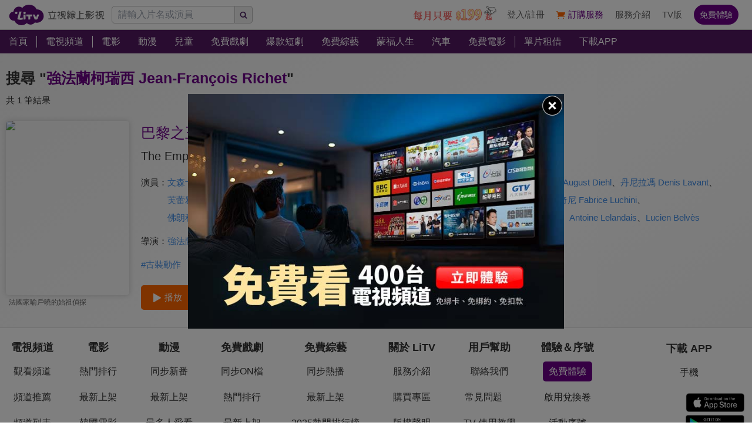

--- FILE ---
content_type: text/html; charset=utf-8
request_url: https://www.litv.tv/search/%E5%BC%B7%E6%B3%95%E8%98%AD%E6%9F%AF%E7%91%9E%E8%A5%BF%20Jean-Fran%C3%A7ois%20Richet
body_size: 6330
content:
<!DOCTYPE html><html dir="ltr" lang="zh-Hant-TW" prefix="og: http://ogp.me/ns#"><head><meta charSet="utf-8"/><meta name="theme-color" content="#000"/><meta name="author" content="台灣排行第一正版、高畫質線上看直播影音電視｜LiTV 立視線上影視"/><meta name="keywords" content="LiTV,Li,TV,LI,li,litv線上影視,Litv線上影視,LITV,LiTV,立視線上影視,tv,線上看,追劇,正版,高畫質,戲劇,電影,綜藝,動漫,兒童,蒙福,頻道,單片租借"/><meta name="version" content="2.17.3"/><meta name="environment" content="production"/><meta property="fb:admins" content="100000864533119"/><meta property="fb:app_id" content="1510767719182769"/><meta property="og:type" content="website"/><meta property="og:image" content="https://www.litv.tv/api/image/opengraph-image"/><meta property="og:site_name" content="LiTV 立視線上影視"/><meta name="viewport" content="width=device-width, initial-scale=1"/><link rel="icon" href="/favicon.ico" type="image/x-icon" sizes="48x48"/><link rel="icon" href="/image/icon/64.png" type="image/png" sizes="64x64"/><link rel="icon" href="/image/icon/128.png" type="image/png" sizes="128x128"/><link rel="icon" href="/image/icon/192.png" type="image/png" sizes="192x192"/><link rel="icon" href="/image/icon/256.png" type="image/png" sizes="256x256"/><link rel="apple-touch-icon" href="/image/icon/64.png" type="image/png" sizes="64x64"/><link rel="apple-touch-icon" href="/image/icon/128.png" type="image/png" sizes="128x128"/><link rel="apple-touch-icon" href="/image/icon/192.png" type="image/png" sizes="192x192"/><link rel="apple-touch-icon" href="/image/icon/256.png" type="image/png" sizes="256x256"/><link rel="manifest" href="/manifest.json"/><title>強法蘭柯瑞西 Jean-François Richet線上看-相關影音｜LiTV 立視線上影視</title><meta name="description" content="關於&quot;強法蘭柯瑞西 Jean-François Richet&quot;的必看推薦內容，有電影、戲劇、動漫、綜藝、新聞專訪等精彩影音。巴黎之王：闇黑正義"/><link rel="canonical" href="https://www.litv.tv/search/%E5%BC%B7%E6%B3%95%E8%98%AD%E6%9F%AF%E7%91%9E%E8%A5%BF%20Jean-Fran%C3%A7ois%20Richet"/><meta property="og:url" content="https://www.litv.tv/search/%E5%BC%B7%E6%B3%95%E8%98%AD%E6%9F%AF%E7%91%9E%E8%A5%BF%20Jean-Fran%C3%A7ois%20Richet"/><meta property="og:title" content="強法蘭柯瑞西 Jean-François Richet線上看-相關影音｜LiTV 立視線上影視"/><meta property="og:description" content="關於&quot;強法蘭柯瑞西 Jean-François Richet&quot;的必看推薦內容，有電影、戲劇、動漫、綜藝、新聞專訪等精彩影音。巴黎之王：闇黑正義"/><meta name="robots" content="noindex"/><link rel="preload" href="https://www.litv.tv/api/image?src=https%3A%2F%2Fp-cdnstatic.svc.litv.tv%2Fpics%2F41262-000000-618600-S.jpg&amp;resize=%7B%22width%22%3A360%7D" as="image" fetchpriority="high"/><meta name="puid" content=""/><meta name="next-head-count" content="31"/><script id="google-tag-manager" data-nscript="beforeInteractive">
                    (function(w,d,s,l,i){w[l]=w[l]||[];w[l].push({'gtm.start':
                    new Date().getTime(),event:'gtm.js'});var f=d.getElementsByTagName(s)[0],
                    j=d.createElement(s),dl=l!='dataLayer'?'&l='+l:'';j.async=true;j.src=
                    'https://www.googletagmanager.com/gtm.js?id='+i+dl;f.parentNode.insertBefore(j,f);
                    })(window,document,'script','dataLayer','GTM-NVFNK4L6');
                </script><link rel="preload" href="/_next/static/css/f8ddd4d66654a45b.css" as="style"/><link rel="stylesheet" href="/_next/static/css/f8ddd4d66654a45b.css" data-n-g=""/><link rel="preload" href="/_next/static/css/28ae339d0619d0c9.css" as="style"/><link rel="stylesheet" href="/_next/static/css/28ae339d0619d0c9.css" data-n-p=""/><noscript data-n-css=""></noscript><script defer="" nomodule="" src="/_next/static/chunks/polyfills-42372ed130431b0a.js"></script><script src="/_next/static/chunks/webpack-48cdfb22837b8bcb.js" defer=""></script><script src="/_next/static/chunks/framework-cc8182d9b6d1b580.js" defer=""></script><script src="/_next/static/chunks/main-ec2b32dcb30acd70.js" defer=""></script><script src="/_next/static/chunks/pages/_app-cffccbb6db03fca7.js" defer=""></script><script src="/_next/static/chunks/3873-bb198b4115aa51fe.js" defer=""></script><script src="/_next/static/chunks/969-7fe8819585cef0aa.js" defer=""></script><script src="/_next/static/chunks/2120-e0e0a76ee8a68ba9.js" defer=""></script><script src="/_next/static/chunks/5089-ee84abd54eec0357.js" defer=""></script><script src="/_next/static/chunks/238-ad2e17c508f2d56b.js" defer=""></script><script src="/_next/static/chunks/767-fadfa25e3e4734c4.js" defer=""></script><script src="/_next/static/chunks/pages/search/%5Bpattern%5D-34863938dc34122c.js" defer=""></script><script src="/_next/static/322e31372e33/_buildManifest.js" defer=""></script><script src="/_next/static/322e31372e33/_ssgManifest.js" defer=""></script><style id="__jsx-bec2564aba04bee2">.overflow-x-auto.jsx-bec2564aba04bee2{-ms-overflow-style:none;scrollbar-width:none}.overflow-x-auto.jsx-bec2564aba04bee2::-webkit-scrollbar{display:none}</style></head><body><div id="__next"><main class="w-[100%] max-w-[100%] overflow-x-hidden"><h1 class="hidden">強法蘭柯瑞西 Jean-François Richet線上看-相關影音｜LiTV 立視線上影視</h1><h2 class="hidden">關於&quot;強法蘭柯瑞西 Jean-François Richet&quot;的必看推薦內容，有電影、戲劇、動漫、綜藝、新聞專訪等精彩影音。巴黎之王：闇黑正義</h2><div class="jsx-bec2564aba04bee2 header_header__WfC7c header_hidden__DH5AF"><div class="jsx-bec2564aba04bee2 header_top__FxU0l"></div><div class="jsx-bec2564aba04bee2 header_hr__XTL__"></div><div class="jsx-bec2564aba04bee2 header_center__CIfMR"></div></div><header class="jsx-bec2564aba04bee2 header_header__WfC7c fixed top-[0px] left-[0px] w-[100%] max-w-[100vw] overflow-x-hidden z-10"><div class="jsx-bec2564aba04bee2 header_top__FxU0l bg-[rgb(255,255,255)] px-[5%] flex justify-between max-[1280px]:px-[1%]"><div class="jsx-bec2564aba04bee2 overflow-hidden h-[100%] flex items-center pr-[10px] shrink-0"><a class="w-[167px] block relative max-[1180px]:w-[60px]" title="立視線上影視" href="/"><div class="jsx-bec2564aba04bee2 pb-[20.96%]  max-[1180px]:pb-[60%]"></div><img alt="立視線上影視" loading="lazy" decoding="async" data-nimg="fill" class="max-[1180px]:hidden" style="position:absolute;height:100%;width:100%;left:0;top:0;right:0;bottom:0;color:transparent" src="/_next/static/media/logo.d77e96be.svg"/><img alt="立視線上影視" loading="lazy" decoding="async" data-nimg="fill" class="hidden max-[1180px]:block" style="position:absolute;height:100%;width:100%;left:0;top:0;right:0;bottom:0;color:transparent" src="/_next/static/media/logo-m.4cb9fc23.png"/></a></div></div><div class="jsx-bec2564aba04bee2 header_hr__XTL__"></div><nav class="jsx-bec2564aba04bee2 header_center__CIfMR overflow-x-auto"><a class="header_link__r6_P3" title="首頁" href="/"><div class="jsx-bec2564aba04bee2 relative w-[fit-content] h-[100%]"><h2 class="jsx-bec2564aba04bee2 header_text__9FQPC">首頁</h2></div></a><div class="jsx-bec2564aba04bee2 w-[1px] h-[50%] bg-[#fff] inline-block align-top relative top-[50%] translate-y-[-50%]"></div><a class="header_link__r6_P3" title="電視頻道" href="/channel/watch"><div class="jsx-bec2564aba04bee2 relative w-[fit-content] h-[100%]"><h2 class="jsx-bec2564aba04bee2 header_text__9FQPC">電視頻道</h2></div></a><div class="jsx-bec2564aba04bee2 w-[1px] h-[50%] bg-[#fff] inline-block align-top relative top-[50%] translate-y-[-50%]"></div><a class="header_link__r6_P3" title="電影" href="/movie"><div class="jsx-bec2564aba04bee2 relative w-[fit-content] h-[100%]"><h2 class="jsx-bec2564aba04bee2 header_text__9FQPC">電影</h2></div></a><a class="header_link__r6_P3" title="動漫" href="/comic"><div class="jsx-bec2564aba04bee2 relative w-[fit-content] h-[100%]"><h2 class="jsx-bec2564aba04bee2 header_text__9FQPC">動漫</h2></div></a><a class="header_link__r6_P3" title="兒童" href="/kids"><div class="jsx-bec2564aba04bee2 relative w-[fit-content] h-[100%]"><h2 class="jsx-bec2564aba04bee2 header_text__9FQPC">兒童</h2></div></a><a class="header_link__r6_P3" title="免費戲劇" href="/drama"><div class="jsx-bec2564aba04bee2 relative w-[fit-content] h-[100%]"><h2 class="jsx-bec2564aba04bee2 header_text__9FQPC">免費戲劇</h2><div data-poster-banner="F" class="jsx-bec2564aba04bee2 header_poster_banner__bX5_u"></div></div></a><a class="header_link__r6_P3" title="爆款短劇" href="/drama/search-program/category-id/931"><div class="jsx-bec2564aba04bee2 relative w-[fit-content] h-[100%]"><h2 class="jsx-bec2564aba04bee2 header_text__9FQPC">爆款短劇</h2><div data-poster-banner="F" class="jsx-bec2564aba04bee2 header_poster_banner__bX5_u"></div></div></a><a class="header_link__r6_P3" title="免費綜藝" href="/show"><div class="jsx-bec2564aba04bee2 relative w-[fit-content] h-[100%]"><h2 class="jsx-bec2564aba04bee2 header_text__9FQPC">免費綜藝</h2><div data-poster-banner="F" class="jsx-bec2564aba04bee2 header_poster_banner__bX5_u"></div></div></a><a class="header_link__r6_P3" title="蒙福人生" href="/blessedlife"><div class="jsx-bec2564aba04bee2 relative w-[fit-content] h-[100%]"><h2 class="jsx-bec2564aba04bee2 header_text__9FQPC">蒙福人生</h2><div data-poster-banner="F" class="jsx-bec2564aba04bee2 header_poster_banner__bX5_u"></div></div></a><a class="header_link__r6_P3" title="汽車" href="/topic/auto"><div class="jsx-bec2564aba04bee2 relative w-[fit-content] h-[100%]"><h2 class="jsx-bec2564aba04bee2 header_text__9FQPC">汽車</h2><div data-poster-banner="F" class="jsx-bec2564aba04bee2 header_poster_banner__bX5_u"></div></div></a><a class="header_link__r6_P3" title="免費電影" href="/movie/search-program/category-id/47"><div class="jsx-bec2564aba04bee2 relative w-[fit-content] h-[100%]"><h2 class="jsx-bec2564aba04bee2 header_text__9FQPC">免費電影</h2><div data-poster-banner="F" class="jsx-bec2564aba04bee2 header_poster_banner__bX5_u"></div></div></a><div class="jsx-bec2564aba04bee2 w-[1px] h-[50%] bg-[#fff] inline-block align-top relative top-[50%] translate-y-[-50%]"></div><a class="header_link__r6_P3" title="單片租借" href="/movie/search-program/category-id/169"><div class="jsx-bec2564aba04bee2 relative w-[fit-content] h-[100%]"><h2 class="jsx-bec2564aba04bee2 header_text__9FQPC">單片租借</h2></div></a><a class="header_link__r6_P3" title="下載APP" href="/service#multiple"><div class="jsx-bec2564aba04bee2 relative w-[fit-content] h-[100%]"><h2 class="jsx-bec2564aba04bee2 header_text__9FQPC">下載APP</h2></div></a></nav></header><div class="w-[100%] max-w-[1280px] ml-auto mr-auto pt-[20px] pb-[10px]"><div class="text-[25px] leading-[45px] overflow-hidden text-ellipsis whitespace-nowrap px-[10px] font-bold"><span class="text-[#333]">搜尋 &quot;</span><span class="text-[#6d0088]">強法蘭柯瑞西 Jean-François Richet</span><span class="text-[#333]">&quot;</span></div><div class="text-[#333] text-[15px] leading-[30px] overflow-hidden text-ellipsis whitespace-nowrap px-[10px]">共 1 筆結果</div><div class="px-[10px]"><div class="flex w-[100%] py-[20px]"><div class="w-[25%] min-[1024px]:w-[16.66%] shrink-0"><a class="  block" title="巴黎之王：闇黑正義" href="/movie/watch/VOD00168362"><figure><div class=" relative overflow-hidden rounded-[5px] shadow-[0px_0px_10px_0px_rgba(204,204,204,1)]"><div class="pb-[141.51%]"></div><img alt="巴黎之王：闇黑正義" fetchpriority="high" decoding="async" data-nimg="fill" style="position:absolute;height:100%;width:100%;left:0;top:0;right:0;bottom:0;color:transparent" src="https://www.litv.tv/api/image?src=https%3A%2F%2Fp-cdnstatic.svc.litv.tv%2Fpics%2F41262-000000-618600-S.jpg&amp;resize=%7B%22width%22%3A360%7D"/></div><p class=" pl-[5px] pr-[5px] overflow-hidden text-[#666] text-ellipsis whitespace-nowrap text-[12px] leading-[25px] h-[25px] text-left">法國家喻戶曉的始祖偵探</p></figure></a></div><div class="pl-[20px] grow"><a class="text-[25px] text-[#6d0088] leading-[40px] hover:text-[#f60]" title="巴黎之王：闇黑正義" href="/movie/watch/VOD00168362"><div>巴黎之王：闇黑正義</div></a><div class="text-[20px] text-[#333] leading-[40px]">The Emperor of Paris</div><div class="flex mt-[10px]"><div class="text-[15px] text-[#333] leading-[30px] shrink-0">演員：</div><div class="grow"><a class="text-[15px] text-[#408de6] leading-[30px] inline-block" title="文森卡索 Vincent Cassel" href="/search/%E6%96%87%E6%A3%AE%E5%8D%A1%E7%B4%A2%20Vincent%20Cassel">文森卡索 Vincent Cassel</a><span class="text-[15px] text-[#333] leading-[30px] inline-block">、</span><a class="text-[15px] text-[#408de6] leading-[30px] inline-block" title="歐嘉柯瑞蘭蔻 Olga Kurylenko" href="/search/%E6%AD%90%E5%98%89%E6%9F%AF%E7%91%9E%E8%98%AD%E8%94%BB%20Olga%20Kurylenko">歐嘉柯瑞蘭蔻 Olga Kurylenko</a><span class="text-[15px] text-[#333] leading-[30px] inline-block">、</span><a class="text-[15px] text-[#408de6] leading-[30px] inline-block" title="派屈克薛內 Patrick Chesnais" href="/search/%E6%B4%BE%E5%B1%88%E5%85%8B%E8%96%9B%E5%85%A7%20Patrick%20Chesnais">派屈克薛內 Patrick Chesnais</a><span class="text-[15px] text-[#333] leading-[30px] inline-block">、</span><a class="text-[15px] text-[#408de6] leading-[30px] inline-block" title="安格斯戴爾 August Diehl" href="/search/%E5%AE%89%E6%A0%BC%E6%96%AF%E6%88%B4%E7%88%BE%20August%20Diehl">安格斯戴爾 August Diehl</a><span class="text-[15px] text-[#333] leading-[30px] inline-block">、</span><a class="text-[15px] text-[#408de6] leading-[30px] inline-block" title="丹尼拉馮 Denis Lavant" href="/search/%E4%B8%B9%E5%B0%BC%E6%8B%89%E9%A6%AE%20Denis%20Lavant">丹尼拉馮 Denis Lavant</a><span class="text-[15px] text-[#333] leading-[30px] inline-block">、</span><a class="text-[15px] text-[#408de6] leading-[30px] inline-block" title="芙蕾雅梅佛 Freya Mavor" href="/search/%E8%8A%99%E8%95%BE%E9%9B%85%E6%A2%85%E4%BD%9B%20Freya%20Mavor">芙蕾雅梅佛 Freya Mavor</a><span class="text-[15px] text-[#333] leading-[30px] inline-block">、</span><a class="text-[15px] text-[#408de6] leading-[30px] inline-block" title="丹尼斯曼努奇 Denis Ménochet" href="/search/%E4%B8%B9%E5%B0%BC%E6%96%AF%E6%9B%BC%E5%8A%AA%E5%A5%87%20Denis%20M%C3%A9nochet">丹尼斯曼努奇 Denis Ménochet</a><span class="text-[15px] text-[#333] leading-[30px] inline-block">、</span><a class="text-[15px] text-[#408de6] leading-[30px] inline-block" title="詹姆斯提瑞 James Thierrée" href="/search/%E8%A9%B9%E5%A7%86%E6%96%AF%E6%8F%90%E7%91%9E%20James%20Thierr%C3%A9e">詹姆斯提瑞 James Thierrée</a><span class="text-[15px] text-[#333] leading-[30px] inline-block">、</span><a class="text-[15px] text-[#408de6] leading-[30px] inline-block" title="法布萊斯魯奇尼 Fabrice Luchini" href="/search/%E6%B3%95%E5%B8%83%E8%90%8A%E6%96%AF%E9%AD%AF%E5%A5%87%E5%B0%BC%20Fabrice%20Luchini">法布萊斯魯奇尼 Fabrice Luchini</a><span class="text-[15px] text-[#333] leading-[30px] inline-block">、</span><a class="text-[15px] text-[#408de6] leading-[30px] inline-block" title="佛朗科斯吉哈德 François Girard" href="/search/%E4%BD%9B%E6%9C%97%E7%A7%91%E6%96%AF%E5%90%89%E5%93%88%E5%BE%B7%20Fran%C3%A7ois%20Girard">佛朗科斯吉哈德 François Girard</a><span class="text-[15px] text-[#333] leading-[30px] inline-block">、</span><a class="text-[15px] text-[#408de6] leading-[30px] inline-block" title="尚法蘭蘇瓦瑞西 Jean-François Richet" href="/search/%E5%B0%9A%E6%B3%95%E8%98%AD%E8%98%87%E7%93%A6%E7%91%9E%E8%A5%BF%20Jean-Fran%C3%A7ois%20Richet">尚法蘭蘇瓦瑞西 Jean-François Richet</a><span class="text-[15px] text-[#333] leading-[30px] inline-block">、</span><a class="text-[15px] text-[#408de6] leading-[30px] inline-block" title="Jérôme Pouly" href="/search/J%C3%A9r%C3%B4me%20Pouly">Jérôme Pouly</a><span class="text-[15px] text-[#333] leading-[30px] inline-block">、</span><a class="text-[15px] text-[#408de6] leading-[30px] inline-block" title="Fayçal Safi" href="/search/Fay%C3%A7al%20Safi">Fayçal Safi</a><span class="text-[15px] text-[#333] leading-[30px] inline-block">、</span><a class="text-[15px] text-[#408de6] leading-[30px] inline-block" title="Antoine Lelandais" href="/search/Antoine%20Lelandais">Antoine Lelandais</a><span class="text-[15px] text-[#333] leading-[30px] inline-block">、</span><a class="text-[15px] text-[#408de6] leading-[30px] inline-block" title="Lucien Belvès" href="/search/Lucien%20Belv%C3%A8s">Lucien Belvès</a></div></div><div class="flex mt-[10px]"><div class="text-[15px] text-[#333] leading-[30px] shrink-0">導演：</div><div class="grow"><a class="text-[15px] text-[#408de6] leading-[30px] inline-block" title="強法蘭柯瑞西 Jean-François Richet" href="/search/%E5%BC%B7%E6%B3%95%E8%98%AD%E6%9F%AF%E7%91%9E%E8%A5%BF%20Jean-Fran%C3%A7ois%20Richet">強法蘭柯瑞西 Jean-François Richet</a></div></div><div class="flex flex-wrap flex-row items-start justify-start mt-[10px]"><a class="text-[15px] text-[#408de6] leading-[30px] mr-[8px]" title="古裝動作" href="/hashtag/46">#<!-- -->古裝動作</a></div><a class="flex w-[fit-content] items-center justify-center px-[20px] py-[10px] bg-[#f60] rounded-[5px] overflow-hidden mt-[20px]" title="巴黎之王：闇黑正義" href="/movie/watch/VOD00168362"><div class="w-[15px] h-[15px] relative mr-[5px]"><img alt="play" loading="lazy" width="512" height="512" decoding="async" data-nimg="1" style="color:transparent" src="/_next/static/media/btn-play-icon-white.76b81247.svg"/></div><div class="text-[15px] text-[#fff]">播放</div></a></div></div></div></div><div class="" style="position:fixed;top:0;left:0;height:2px;background:transparent;z-index:99999999999;width:100%"><div class="" style="height:100%;background:#c872e1;transition:all 500ms ease;width:0%"><div style="box-shadow:0 0 10px #c872e1, 0 0 10px #c872e1;width:5%;opacity:1;position:absolute;height:100%;transition:all 500ms ease;transform:rotate(3deg) translate(0px, -4px);left:-10rem"></div></div></div></main></div><script id="__NEXT_DATA__" type="application/json">{"props":{"pageProps":{"ua":{"browser":"Chrome","deviceType":null,"os":"Mac OS","engine":"Blink","isMobile":false,"isTablet":false,"isIos":false,"source":"Mozilla/5.0 (Macintosh; Intel Mac OS X 10_15_7) AppleWebKit/537.36 (KHTML, like Gecko) Chrome/131.0.0.0 Safari/537.36; ClaudeBot/1.0; +claudebot@anthropic.com)","deviceVendor":"Apple","osVersion":10,"browserVersion":131,"engineVersion":131,"isIphone":false,"isIpad":false,"isDesktop":true,"isChrome":true,"isFirefox":false,"isSafari":false,"isIE":false,"isEdge":false,"isOpera":false,"isMac":true,"isChromeOS":false,"isWindows":false,"isAndroid":false,"isBot":false},"header":{"contentType":"/","items":[[{"title":"首頁","href":"/","target":"","submenuByJSON":"","submenuByContentType":"","submenuByTopic":"","poster_banners":[],"filter":"","hightlight":false,"footer":false}],[{"title":"電視頻道","href":"/channel/watch","target":"","submenuByJSON":"channel","submenuByContentType":"","submenuByTopic":"","poster_banners":[],"filter":"","hightlight":false,"footer":true}],[{"title":"電影","href":"/movie","target":"","submenuByJSON":"","submenuByContentType":"movie","submenuByTopic":"","poster_banners":[],"filter":"movie","hightlight":false,"footer":true},{"title":"動漫","href":"/comic","target":"","submenuByJSON":"","submenuByContentType":"comic","submenuByTopic":"","poster_banners":[],"filter":"comic","hightlight":false,"footer":true},{"title":"兒童","href":"/kids","target":"","submenuByJSON":"","submenuByContentType":"kids","submenuByTopic":"","poster_banners":[],"filter":"kids","hightlight":false,"footer":false},{"title":"免費戲劇","href":"/drama","target":"","submenuByJSON":"","submenuByContentType":"drama","submenuByTopic":"","poster_banners":["F"],"filter":"drama","hightlight":false,"footer":true},{"title":"爆款短劇","href":"/drama/search-program/category-id/931","target":"","submenuByJSON":"","submenuByContentType":"drama","submenuByTopic":"","poster_banners":["F"],"filter":"drama","hightlight":false,"footer":false},{"title":"免費綜藝","href":"/show","target":"","submenuByJSON":"show","submenuByContentType":"show","submenuByTopic":"","poster_banners":["F"],"filter":"show","hightlight":false,"footer":true},{"title":"蒙福人生","href":"/blessedlife","target":"","submenuByJSON":"","submenuByContentType":"blessedlife","submenuByTopic":"","poster_banners":["F"],"filter":"blessedlife","hightlight":false,"footer":false},{"title":"汽車","href":"/topic/auto","target":"","submenuByJSON":"","submenuByContentType":"","submenuByTopic":"auto","poster_banners":["F"],"filter":"","hightlight":false,"footer":false},{"title":"免費電影","href":"/movie/search-program/category-id/47","target":"","submenuByJSON":"","submenuByContentType":"movie","submenuByTopic":"","poster_banners":["F"],"filter":"movie","hightlight":false,"footer":false}],[{"title":"單片租借","href":"/movie/search-program/category-id/169","target":"","submenuByJSON":"","submenuByContentType":"movie","submenuByTopic":"","poster_banners":[],"filter":"movie","hightlight":false,"footer":false},{"title":"下載APP","href":"/service#multiple","target":"","submenuByJSON":"","submenuByContentType":"","submenuByTopic":"","poster_banners":[],"filter":"","hightlight":false,"footer":false}]],"subItems":[]},"pattern":"強法蘭柯瑞西 Jean-François Richet","searchByPattern":[{"promotion":"","programs":[{"season":"0","episode":"0","title":"巴黎之王：闇黑正義","picture":"pics/41262-000000-618600-S.jpg","score":"7.3","quality":"HD","rating":{"age":12,"id":"3","name":"輔12","weight":3},"credits":[{"list":[{"id":"0","name":"文森卡索 Vincent Cassel"},{"id":"1","name":"歐嘉柯瑞蘭蔻 Olga Kurylenko"},{"id":"2","name":"派屈克薛內 Patrick Chesnais"},{"id":"3","name":"安格斯戴爾 August Diehl"},{"id":"4","name":"丹尼拉馮 Denis Lavant"},{"id":"5","name":"芙蕾雅梅佛 Freya Mavor"},{"id":"6","name":"丹尼斯曼努奇 Denis Ménochet"},{"id":"7","name":"詹姆斯提瑞 James Thierrée"},{"id":"8","name":"法布萊斯魯奇尼 Fabrice Luchini"},{"id":"9","name":"佛朗科斯吉哈德 François Girard"},{"id":"10","name":"尚法蘭蘇瓦瑞西 Jean-François Richet"},{"id":"11","name":"Jérôme Pouly"},{"id":"12","name":"Fayçal Safi"},{"id":"13","name":"Antoine Lelandais"},{"id":"14","name":"Lucien Belvès"}],"type":"actor","type_name":"演員"},{"list":[{"id":"0","name":"強法蘭柯瑞西 Jean-François Richet"}],"type":"director","type_name":"導演"}],"content_id":"VOD00168362","content_type":"movie","is_series":false,"series_id":"41262","is_finale":true,"episode_count":"1","season_name":"","episode_name":"","original_title":null,"simple_comment":"法國家喻戶曉的始祖偵探","secondary_mark":"The Emperor of Paris","poster_banner":null,"poster_banners":["G"],"charge_mode":"P","display_count":"全 1 集","hashtags":[{"id":46,"value":"古裝動作"}]}],"result_type":"G","result_type_name":"電影","poster_banners":null}],"searchOptions":{"title":"熱門搜尋","items":[{"picture":"pics/81584-000000-705618-S.jpg","score":"8.8","content_type":"drama","content_id":"VOD00384807","content_name":"大生意人","display_name":"大生意人","simple_comment":null},{"picture":"pics/81988-000000-707778-S.jpg","score":"8.6","content_type":"drama","content_id":"VOD00387727","content_name":"雙軌","display_name":"雙軌","simple_comment":null},{"picture":"pics/78128-000000-672169-S.jpg","score":"8.8","content_type":"drama","content_id":"VOD00365094","content_name":"仁心俱樂部","display_name":"仁心俱樂部","simple_comment":null},{"picture":"pics/64742-030000-709199-S.jpg","score":"9.5","content_type":"comic","content_id":"VOD00388039","content_name":"咒術迴戰 死滅迴游 前篇","display_name":"咒術迴戰 死滅迴游 前篇","simple_comment":null},{"picture":"pics/81921-000000-706259-S.jpg","score":"8.6","content_type":"drama","content_id":"VOD00387075","content_name":"老舅","display_name":"老舅","simple_comment":null},{"picture":"pics/80965-000000-696737-S.jpg","score":"8.8","content_type":"drama","content_id":"VOD00381126","content_name":"宴遇永安","display_name":"宴遇永安","simple_comment":null},{"picture":"pics/81854-000000-707704-S.jpg","score":"8.4","content_type":"drama","content_id":"VOD00386605","content_name":"現在開始是Showtime！","display_name":"現在開始是Showtime！","simple_comment":null},{"picture":"pics/65747-030000-709233-S.jpg","score":"8.6","content_type":"comic","content_id":"VOD00388277","content_name":"燃油車鬥魂 第三季","display_name":"燃油車鬥魂 第三季","simple_comment":null},{"picture":"pics/81586-000000-703387-S.jpg","score":"8.1","content_type":"movie","content_id":"VOD00384849","content_name":"黑白線人","display_name":"黑白線人","simple_comment":"直擊韓國販毒產業黑暗面"},{"picture":"pics/68710-000000-598166-S.jpg","score":"8.5","content_type":"comic","content_id":"VOD00318505","content_name":"凡人修仙傳","display_name":"凡人修仙傳","simple_comment":null},{"picture":"pics/81139-000000-698377-S.jpg","score":"7.2","content_type":"movie","content_id":"VOD00381940","content_name":"私家偵探(粵)","display_name":"私家偵探(粵)","simple_comment":"劉冠廷首度合作古天樂"},{"picture":"pics/9838-000000-634519-S.jpg","score":"9.1","content_type":"show","content_id":"VOD00032026","content_name":"綜藝大集合","display_name":"綜藝大集合","simple_comment":null}]},"mobileMainMenu":null,"url":"/search/%E5%BC%B7%E6%B3%95%E8%98%AD%E6%9F%AF%E7%91%9E%E8%A5%BF%20Jean-Fran%C3%A7ois%20Richet"},"__N_SSP":true},"page":"/search/[pattern]","query":{"pattern":"強法蘭柯瑞西 Jean-François Richet"},"buildId":"322e31372e33","isFallback":false,"isExperimentalCompile":false,"gssp":true,"scriptLoader":[]}</script></body></html>